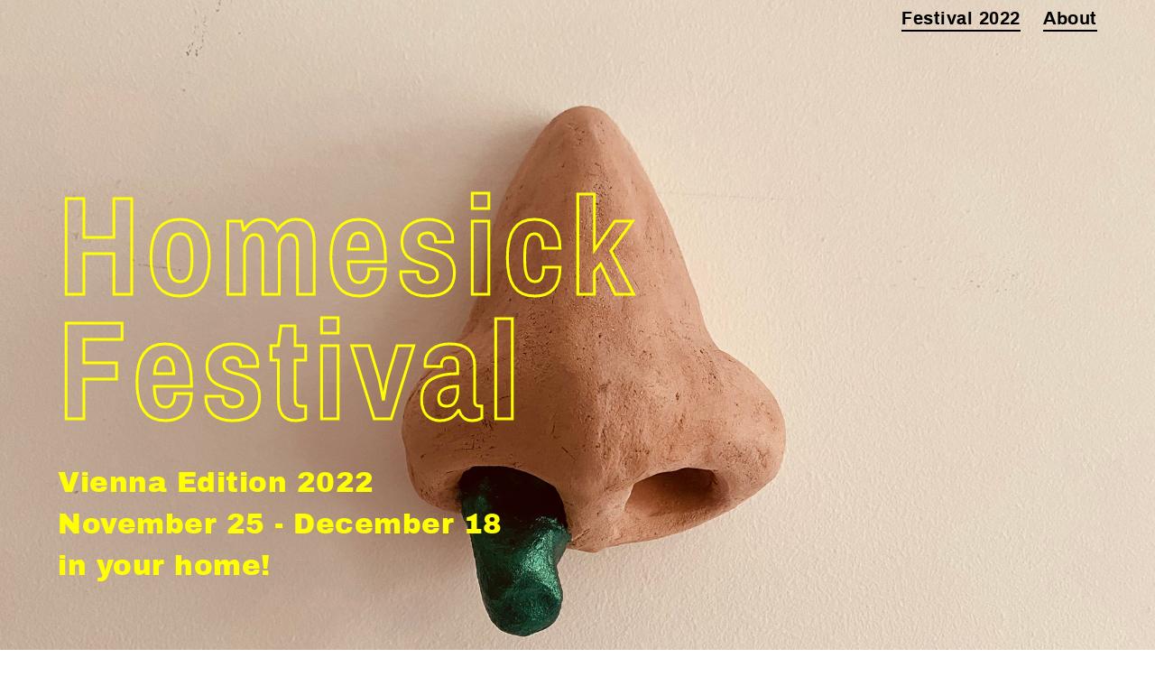

--- FILE ---
content_type: text/html
request_url: http://www.homesickfestival.eu/
body_size: 11314
content:
<!DOCTYPE html>
<html lang="en">
    <head>
        <meta http-equiv="Content-Type" content="text/html; charset=utf-8">
        <title>Homesick Festival – Vienna Edition 2022</title>
        <meta name="description" content="Performance Festival exploring the environment of private homes">
        <meta name="viewport" content="width=device-width, initial-scale=1.0">
        <link rel="stylesheet" href="homesick.css" type="text/css" media="screen">
		<link rel="shortcut icon" href="images/icon.jpg"  type="image/x-icon">
    </head>
    <body>
		<header class="vie-22">
			<div class="bg wrapper">
				<nav>
					<ul>
					<li><a href="index.html">Festival 2022</a></li>
					<li><a href="about.html">About</a></li>
					</ul>
				</nav>
				<h1>Home&shy;sick<br>
				Festi&shy;val</h1>
				<div class="start">
				<h2>Vienna Edition 2022</h2>				 
					November 25 - December 18<br>
					in your home!<br><br>
				</div>
			</div>	
			</header>
			<div class="wrapper top">
				<div class="wrapper-narrow">	
					<strong>Homesick Festival</strong> presents a series of performances that take place in private homes. Conceived by <strong>Michikazu Matsune</strong> and presented by <a href="https://w.dasweissehaus.at/en/exhibition/homesick-festival/" target="_blank"><strong>das weisse haus</strong></a>, the Vienna 2022 edition is joined by <strong>Pablo Chiereghin, Luiza Furtado, Daniel Hafner, Anna Khodorkovskaya</strong> and <strong>Margot Pilz</strong>. Upon booking, a pair of artists visit the homes of Vienna residents to perform in person, exploring the environment of private homes as a stage for unique encounters and shared experiences. Inspired by our background, history, everyday life, wishes and dreams, Homesick Festival offers opportunities to (re)connect with our experience of home, current location, life situation and our state of being. 		
					<strong>Book us and invite your friends, family and neighbours!</strong>
				</div>
				
				<!---<div class="wrapper-image">
					<div class="video-container">
						<iframe src="https://player.vimeo.com/video/xy" frameborder="0" webkitallowfullscreen mozallowfullscreen allowfullscreen></iframe>
					</div>
				<div class="bx-slider">
					<div><img src="images/zgb/homesickfestival-zgb19-01.jpg" alt=""></div>
					<div><img src="images/zgb/homesickfestival-zgb19-02.jpg" alt=""></div>
					<div><img src="images/zgb/homesickfestival-zgb19-03.jpg" alt=""></div>
					<div><img src="images/zgb/homesickfestival-zgb19-04.jpg" alt=""></div>
				  	<div><img src="images/zgb/homesickfestival-zgb19-05.jpg" alt=""></div>
					<div><img src="images/zgb/homesickfestival-zgb19-06.jpg" alt=""></div>
					<div><img src="images/zgb/homesickfestival-zgb19-07.jpg" alt=""></div>
					<div><img src="images/zgb/homesickfestival-zgb19-08.jpg" alt=""></div>
					<div><img src="images/zgb/homesickfestival-zgb19-09.jpg" alt=""></div>
					<div><img src="images/zgb/homesickfestival-zgb19-10.jpg" alt=""></div>
				</div> 
			</div>
			<div class="wrapper-narrow">
				Performances and interventions included <em>Title</em> (by Name), .
			</div>--->
			
			<h3>Artists</h3>
				<ul class="list-artists wrapper-narrow">
					<li><img src="images/vie22/anna5.jpg" alt="">
							<div>
							<h4>Anna Khodorkovskaya</h4>
							is an artist currently interested in the fields of art in public space and community projects. As a child, Anna spent her summer holidays in a dacha, her grandmother’s country house where she developed her drawing skills by copying the images of the many postcards her family collected over the years. As a teen, she was busy with after-school courses in art, sports, languages and even journalism, but that didn’t save her from hanging out with the strange denizens of her neighbourhood in 90’s and 00’s Moscow. She enrolled in the Art University of Moscow only to discover that art students were taught to become graphic designers. Thereafter, despite having had some good jobs here and there, she couldn’t rid herself of the perception that designing is an evil tool of capitalists. In 2011 Anna arrived in Vienna with the ambition of finally becoming a real artist!
					</div></li>
					<li><img src="images/vie22/daniel.jpg" alt="">
							<div>
							<h4>Daniel Hafner</h4>
							is an artist whose work ranges from painting to performance and sound art. He studied digital media and sculpture as well as art in public space at the Academy of Fine Arts, Vienna. Following several residencies abroad, a site-specific approach became increasingly important to his practice. In his performance works, Daniel often experiments with found objects in combination with manual algorithms. Evolution process, technological progress and collective constructions of social coexistence are some of the issues on which he focuses. Daniel was raised in the coutryside at the eastern foot of the Kor Alps—basically in the woods. He grew up fascinated by whatever he found in his surroundings, modifying and merging them into a chaotic universe with its own order.
						</div></li>
						<li><img src="images/vie22/luiza.jpg" alt="">
						<div>
						 	<h4>Luiza Furtado</h4>
							 was born on an island of magic and raised between the saltiness of Florianópolis and the intensity of Rio de Janeiro. Throughout her childhood and youth, Luiza was engaged in years of classical dance training and never ending chats with her siblings on the kitchen floor. Then a change :O a big change. She recently moved to Vienna to join the lovely Kontextuelle Malerei class at the Academy of Fine Arts. Combining painting, soft sculpture, video and poetry, Luiza researches intuitive dance and costume creation as empowering practices. She misses the sharp, almost hurting, sunlight and the anthropological experience of “resenha da cozinha” (“kitchen talks") and does anything she can think of just to feel a little less homesick. 

						</div></li>
					<li><img src="images/vie22/margot.jpg" alt="">
							<div>
							<h4>Margot Pilz</h4>
							is a visual artist and a pioneer of conceptual and feminist art in Austria. She was born in Haarlem in the Netherlands and spent her childhood in Java, Indonesia, a colony of the Netherlands at the time. When the Japanese army invaded Indonesia during World War II, her father was sent to a concentration camp in Sumatra. She and her mother spent two years among 8,000 prisoners in Lampersari concentration camp. Based in Vienna since the 1950s, Margot develops works ranging from photography and performance to installation and ceramic sculptures. In reaction to her arrest at the Third Women's Festival in Vienna (1978), she started using her own body as a main subject. Her work addresses taboos, traumas, stereotypes, and environmental concerns. She was awarded several prestigeous prizes, most recently the Österreichischer Kunstpreis für Medienkunst 2022. Margot lives on the outskirts of Vienna and trains one-and-a-half hours every morning.    


					</div></li>
						<li><img src="images/vie22/michikazu.jpg" alt="">
							<div>
							<h4>Michikazu Matsune</h4>
							grew up in the seaside town of Kobe, near a resort beach. When Michikazu was small, his father took him and his brothers to the airport only to watch airplanes departing and landing—a memory that probably affected his later life in some ways. He moved to Vienna in the 1990s by sheer coincidence—a funny story, which he would rather tell you about another time. Michikazu is a performance artist whose practices range from stage-work and intervention in public and private spaces to fabricating artefacts for performative action. His work, combining documentary and conceptual methods with a subtle sense of humour, examines the tension around our cultural ascriptions and social identifications. His urge to deal with the past, his childhood, current states of being, and unknown future, inspired him to initiate the first Homesick Festival in Vienna in 2017. Michikazu drinks green tea every morning.

					</div></li>
						<li><img src="images/vie22/pablo.jpg" alt="">
							<div>
							<h4>Pablo Chiereghin</h4>
							is an artist who uses his kindness to win trust but then creates problems and structural provocations, which, most of the time, end up with awkward smiles. His practice deals with social and political dynamics and finds fertile ground in the reality where behaviors and rules cause entropy and discrepancies. He destroys gallery signs, defrauds the public that invests in finance, plays street-gambling games in exhibition spaces, vandalizes his own car and organizes parties in bank foyers. Pablo was born in Adria, the city which gave the name to the Adriatic sea. He misses the sea. For about fifteen years, he has been telling long or short tales—depending on the circumstances, his personal motivation and the weather—of the place and the way he grew up. Pablo currently lives another day in capitalism.

				</ul>
				<h3>Booking</h3>
				<div class="wrapper-narrow">
                	<div class="left">
						
						
						<ul class="list-bullet">

						<li>Bookings available for November 25 - December 18, 2022.</li>
						<li>Send the request form to arrange an exact date and time.</li>
						<li>Our visit usually takes 70 - 90 min.</li>
						<li>Two artists will visit. You can request one artist, if you like, and the second artist will be suggested by the festival.</li>
						<li>Free donation / Pay as you can.</li>
						</ul>
						Invite your friends, family and neighbours to make it a shared experience!
        				Looking forward to seeing you in your home.
        			</div><div class="right">
						Send in the<br>
						<span class="large"><strong><a href="mailto:homesick@homesickfestival.eu?subject=Request%20Homesick%20Festival&amp;body=-%20I%20would%20like%20to%20host%20Homesick%20Festival%20in%20my%20home!%20-%0A%0AFull%20name%3A%0A%0AAddress%20(Only%20in%20Vienna)%3A%0A%0ATelephone%3A%20%20%0A%0AEmail%3A%0A%0APreferred%20date%20%26%20time%201%3A%0APreffered%20date%20%26%20time%202%3A%0A%0AExpected%20number%20of%20guests%3A%0A%0ARequested%20artist%3A%20%0A(The%20visit%20will%20be%20by%20two%20artists.%20You%20can%20request%20one%20artist%2C%20if%20you%20like.%20The%20second%20artist%20will%20be%20suggested%20by%20the%20Festival.)%0A%0APlease%20introduce%20yourself%20and%20your%20guests%20shortly%3A%0A%0A%0A*%20Booking%20is%20not%20yet%20complete%20until%20you%20receive%20a%20confirmation%20from%20the%20festival.%20">Request Form</a></strong></span> 
        				
					</div>
				</div>
				<footer>
					<h3>Credits</h3>
					A project by Michikazu Matsune<br>
					Presented by das weisse haus<br>
					Supported by the Cultural Department of the City of Vienna / MA7
					
					<p class="grey">
					Portrait photos: © Anna Khodorkovskaya © Daniel Hafner © Luiza Furtade © Margot Pilz by Michikazu Matsune © Michikazu Matsune © Pablo Chiereghin /// Image photo: Rotznase © Michikazu Matsune<br><br>
					</p>
        		</footer>
		</div><!-- .wrapper -->
		<script src="js/jquery-1.10.2.min.js"></script>
		<script src="js/jquery.bxslider.min.js"></script>
		<script>
		  $(function(){
			  $('.bx-slider').bxSlider({
				pagerType: 'short'
			  });
			});
		</script>
    </body>
</html>




--- FILE ---
content_type: text/css
request_url: http://www.homesickfestival.eu/homesick.css
body_size: 12521
content:
@charset "UTF-8";
@import url("reset.css");
@font-face {
    font-family: 'archivo';
    src: url('fonts/archivo-regular-webfont.woff2') format('woff2'),
         url('fonts/archivo-regular-webfont.woff') format('woff');
    font-weight: 400;
    font-style: normal;
}
@font-face {
    font-family: 'archivo';
    src: url('fonts/archivo-bold-webfont.woff2') format('woff2'),
         url('fonts/archivo-bold-webfont.woff') format('woff');
    font-weight: 800;
    font-style: normal;
}
@font-face {
    font-family: 'archivo';
    src: url('fonts/archivo-italic-webfont.woff2') format('woff2'),
         url('fonts/archivo-italic-webfont.woff') format('woff');
    font-weight: normal;
    font-style: italic;
}
@font-face {
    font-family: 'archivo_blackregular';
    src: url('fonts/archivoblack-regular-webfont.woff2') format('woff2'),
         url('fonts/archivoblack-regular-webfont.woff') format('woff');
    font-weight: normal;
    font-style: normal;
}
@font-face {
    font-family: 'archivo_narrowbold';
    src: url('fonts/archivonarrow-bold-webfont.woff2') format('woff2'),
         url('fonts/archivonarrow-bold-webfont.woff') format('woff');
    font-weight: normal;
    font-style: normal;
}
html {
	background: white;
	font-size: 100%;
	height: 100%;
	width: 100%;
	-webkit-box-sizing: border-box;
	-moz-box-sizing: border-box;
	box-sizing: border-box;
	-webkit-text-size-adjust: 100%;
	-ms-text-size-adjust: 100%;
	-webkit-font-smoothing: antialiased;
	-moz-osx-font-smoothing: grayscale;
}
*,
*::before,
*::after {
	-webkit-box-sizing: border-box;
	box-sizing: border-box;
}  
body {
	font-family: 'archivo', sans-serif;
	color: black;
	font-size: 1.6em;
	font-weight: 400;
	letter-spacing: 0.02em;
	line-height: 1.5;
	position: relative;
	min-height: 100%;
}
a {
	border: 0;
	outline: 0;
}
a:link, a:visited {
	color: black;
	text-decoration: none;
	border-bottom: 0.1em solid black;
}
a:hover {
	-moz-transition-duration: 0.2s;
	-o-transition-duration: 0.2s;
    -webkit-transition-duration: 0.2s;
    transition-duration: 0.2s;
	border-bottom: 0.1em solid transparent;
}
a:active {
	outline: 0;
	color: black;
	border-bottom: none;
	-webkit-tap-highlight-color: rgba(0,0,0,0);
  	-webkit-tap-highlight-color: transparent;
}
img {
	width: 100%;
	vertical-align: bottom;
}
p {
	margin: 1.2em 0;
}
strong {
	font-weight: 800;
}
em {
	font-style: italic;
}
h1,
h3 {
	font-family: 'archivo_narrowbold', sans-serif;
	letter-spacing: 0.04em;
	line-height: 1.1;
	color: rgba(0,0,0,1);
	-webkit-text-fill-color: transparent;
	-webkit-text-stroke-width: 0.02em;
	-webkit-text-stroke-color: black;
}
h1 {
	font-size: 6em;
	line-height: 0.9;
}
h2 {
	font-family: 'archivo_blackregular', sans-serif;
	margin-bottom: 0;
}
h3 {
	font-size: 2.5em;
	margin: 3em 0 1.2em 0;
}
h4 {
	font-weight: 800;
	font-size: 1.2em;
	margin: 2.8em 0 1.2em 0;
}
/***********************************************************************/
/******************************* STRUCTURE ******************************/ 
/***********************************************************************/

/****************** Header ******************/


/******** Nav ********/ 
nav {
	position: absolute;
	top: 0;
	right: 0;
	float: right;
}
nav ul li {
	float: left;
	margin-right: 1em;
}
nav ul li:last-child {
	margin-right: 0;
}
nav ul li a {
	display: block;
	padding-top: 0.5em;
	font-size: 0.8em;
	font-weight: 800;
	line-height: 1.15;
}
nav ul li a.current {
	border: none;
}
/****************** Main ******************/

/****************** Footer ******************/
footer {
	font-style: italic;
	font-size: 0.7em;
	margin: 8em 0 2em 0;
	max-width: 34em;
}
footer a.no-border {
	display: block;
	width: 5em;
	margin: 0 0 1.5em 0;
}

footer h3 {
	display: none;
}
/***********************************************************************/
/******************************* CLASSES *******************************/ 
/***********************************************************************/

.wrapper {
	width: 90%;
	max-width: 50em;
	margin: 0 auto;
	position: relative;
}
.wrapper-narrow {
	max-width: 42em;
	margin: 0 auto;
}
.wrapper-image {
	margin: 4em auto;
	max-width: 35em;
}
.start {
	margin: 1em 0 0;
	font-size: 1.2em;
	font-family: 'archivo_blackregular', sans-serif;
}
.start span {
	font-family: 'archivo', sans-serif;
	font-size: 0.6em;
	font-weight: 800;
}
.h3 {
	font-size: 2.5em;
	margin-bottom: 1.2em;
	line-height: 1.1;
}
.top {
	padding-top: 6em;
}
.no-border {
	border: none !important;
}
.left {
	width: 65%;
	display: inline-block;
	vertical-align: middle;
	padding: 0 5% 0 0;
	border-right: 0.2em solid #000;
}
.right {
	width: 35%;
	display: inline-block;
	vertical-align: middle;
	padding-left: 5%;
}
.left,
.right {
	font-size: 0.8em;
}
.right h4 {
	margin: 0 0 1em 0;
}
.large {
	font-size: 1.2em;
}
.grey {
	color: #a9a9a9;
}
/****************** Video ******************/
.video-container {
	position:relative;
	padding: 56.25% 0 0 0;
	margin: 2em 0;
}
.video-container iframe {
	position:absolute;
	top:0;
	left:0;
	width:100%;
	height:100%;
}
/****************** Image Bg ******************/
.bg {
	padding: 8em 0;
}
.vie-22 {
	color: rgb(242, 0, 255);
	background: url(images/vie22/image-festival-vie-22c.jpg) no-repeat center center scroll #fff;
	-webkit-background-size: cover;
	-moz-background-size: cover;
	-o-background-size: cover;
	background-size: cover;
	height: 100%;
	width: 100%;
	overflow: hidden;
}
.vie-22 h1,
.vie-22 h2 {
    -webkit-text-stroke-color: yellow;
}
.vie-22 .start {
	color: yellow;
}
.vie-19 {
	color: springgreen;
	background: url(images/vie19/image-festival-vie-19.jpg) no-repeat center center scroll #fff;
	-webkit-background-size: cover;
	-moz-background-size: cover;
	-o-background-size: cover;
	background-size: cover;
	height: 100%;
	width: 100%;
	overflow: hidden;
}
.vie-19 h1,
.vie-19 h2 {
    -webkit-text-stroke-color: springgreen;
}
.vie-19 .start {
	color: springgreen;
	text-shadow: 0.02em 0.02em 0.02em rgba(0,0,0,0.7);
}
.zgb {
	color: mediumblue;
	background: url(images/zgb/image-festival-zgb.jpg) no-repeat center center scroll #fff;
	-webkit-background-size: cover;
	-moz-background-size: cover;
	-o-background-size: cover;
	background-size: cover;
	height: 100%;
	width: 100%;
	overflow: hidden;
}
.zgb h1,
.zgb h2 {
    -webkit-text-stroke-color: mediumblue;
}
.zgb .start {
	color: mediumblue;
	text-shadow: 0.02em 0.02em 0.02em rgba(255,255,255,1);
}
.dus {
	background: url(images/dus/image-festival-dus.jpg) no-repeat center center scroll #fff;
	-webkit-background-size: cover;
	-moz-background-size: cover;
	-o-background-size: cover;
	background-size: cover;
	height: 100%;
	width: 100%;
	overflow: hidden;
}
.dus h1,
.dus h2 {
	-webkit-text-stroke-color: Crimson;
}
.dus .start {
	color: Crimson;
}
.vie {
	color: yellow;
	background: url(images/vie/image-festival-vie.jpg) no-repeat center center scroll #fff;
	-webkit-background-size: cover;
	-moz-background-size: cover;
	-o-background-size: cover;
	background-size: cover;
	height: 100%;
	width: 100%;
	overflow: hidden;
}
.vie h1,
.vie h2 {
    -webkit-text-stroke-color: yellow;
}
.vie .start {
	color: yellow;
}

/****************** Lists ******************/

.list-bullet {
	margin: 1.2em;
	list-style: disc;
}

.list-artists li {
   margin-bottom: 4em;
   font-size: 0.8em;
}
.list-artists li:last-child {
	margin-bottom: 0;
}
.list-artists li h4 {
	margin: 0 0 0.5em 0;
}
.list-artists li img {
	float: right;
	width: 35%;
}
.list-artists li div {
	float: left;
	width: 60%;
}
nav::after,
nav ul li::after,
.list-artists::after,
.list-artists li::after
{
	clear: both;
	display: table;
	content: "";
}
/****************** Slider ******************/
.bx-wrapper {
  position: relative;
  margin-bottom: 60px;
  padding: 0;
  *zoom: 1;
  -ms-touch-action: pan-y;
  touch-action: pan-y;
}
.bx-wrapper img {
  max-width: 100%;
  display: block;
}
.bxslider {
  margin: 0;
  padding: 0;
}
ul.bxslider {
  list-style: none;
}
.bx-viewport {
  /*fix other elements on the page moving (on Chrome)*/
  -webkit-transform: translatez(0);
}
/** THEME
===================================*/
.bx-wrapper {
  background: #fff;
}
.bx-wrapper a {
	border-bottom: 0;
}
.bx-wrapper .bx-pager,
.bx-wrapper .bx-controls-auto {
  position: absolute;
  bottom: -30px;
  width: 100%;
}
/* LOADER */
.bx-wrapper .bx-loading {
  min-height: 50px;
  background: url('images/bx_loader.gif') center center no-repeat #ffffff;
  height: 100%;
  width: 100%;
  position: absolute;
  top: 0;
  left: 0;
  z-index: 2000;
}
/* PAGER */
.bx-wrapper .bx-pager {
  text-align: center;
  font-size: .75em;
  font-weight: bold;
  color: #666;
  padding-top: 20px;
}
.bx-wrapper .bx-pager.bx-default-pager a {
  background: #666;
  text-indent: -9999px;
  display: block;
  width: 10px;
  height: 10px;
  margin: 0 5px;
  outline: 0;
  -moz-border-radius: 5px;
  -webkit-border-radius: 5px;
  border-radius: 5px;
}
.bx-wrapper .bx-pager.bx-default-pager a:hover,
.bx-wrapper .bx-pager.bx-default-pager a.active,
.bx-wrapper .bx-pager.bx-default-pager a:focus {
  background: #000;
}
.bx-wrapper .bx-pager-item,
.bx-wrapper .bx-controls-auto .bx-controls-auto-item {
  display: inline-block;
  vertical-align: bottom;
  *zoom: 1;
  *display: inline;
}
.bx-wrapper .bx-pager-item {
  font-size: 0;
  line-height: 0;
}
/* DIRECTION CONTROLS (NEXT / PREV) */
.bx-wrapper .bx-prev {
  left: 10px;
  background: url('images/controls.png') no-repeat 0 -32px;
}
.bx-wrapper .bx-prev:hover,
.bx-wrapper .bx-prev:focus {
  background-position: 0 0;
}
.bx-wrapper .bx-next {
  right: 10px;
  background: url('images/controls.png') no-repeat -43px -32px;
}
.bx-wrapper .bx-next:hover,
.bx-wrapper .bx-next:focus {
  background-position: -43px 0;
}
.bx-wrapper .bx-controls-direction a {
  position: absolute;
  top: 50%;
  margin-top: -16px;
  outline: 0;
  width: 32px;
  height: 32px;
  text-indent: -9999px;
  z-index: 9999;
}
.bx-wrapper .bx-controls-direction a.disabled {
  display: none;
}
/* AUTO CONTROLS (START / STOP) */
.bx-wrapper .bx-controls-auto {
  text-align: center;
}
.bx-wrapper .bx-controls-auto .bx-start {
  display: block;
  text-indent: -9999px;
  width: 10px;
  height: 11px;
  outline: 0;
  background: url('images/controls.png') -86px -11px no-repeat;
  margin: 0 3px;
}
.bx-wrapper .bx-controls-auto .bx-start:hover,
.bx-wrapper .bx-controls-auto .bx-start.active,
.bx-wrapper .bx-controls-auto .bx-start:focus {
  background-position: -86px 0;
}
.bx-wrapper .bx-controls-auto .bx-stop {
  display: block;
  text-indent: -9999px;
  width: 9px;
  height: 11px;
  outline: 0;
  background: url('images/controls.png') -86px -44px no-repeat;
  margin: 0 3px;
}
.bx-wrapper .bx-controls-auto .bx-stop:hover,
.bx-wrapper .bx-controls-auto .bx-stop.active,
.bx-wrapper .bx-controls-auto .bx-stop:focus {
  background-position: -86px -33px;
}
/* PAGER WITH AUTO-CONTROLS HYBRID LAYOUT */
.bx-wrapper .bx-controls.bx-has-controls-auto.bx-has-pager .bx-pager {
  text-align: left;
  width: 80%;
}
.bx-wrapper .bx-controls.bx-has-controls-auto.bx-has-pager .bx-controls-auto {
  right: 0;
  width: 35px;
}
/* IMAGE CAPTIONS */
.bx-wrapper .bx-caption {
  position: absolute;
  bottom: 0;
  left: 0;
  background: #666;
  background: rgba(80, 80, 80, 0.75);
  width: 100%;
}
.bx-wrapper .bx-caption span {
  color: #fff;
  font-family: Arial;
  display: block;
  font-size: .85em;
  padding: 10px;
}


	@media screen and (max-width: 70em) {
		html {
			font-size: 95%;
		}
		.artists li img {
			width: 45%;
		}
		.artists li div {
			width: 50%;
		}
		
	}
	@media screen and (max-width: 60em) {
		html {
			font-size: 90%;
		}
		.bg {
			padding: 5.5em 0;
		}
		.top {
			padding-top: 5.5em;
		}
		
	}
	@media screen and (max-width: 50em) {
		html {
			font-size: 80%;
		}
		h1 {
			font-size: 5em;
		}
		.bg {
			padding: 6em 0;
		}
		.start {
			font-size: 1em;
		}
		.list-artists li img {
			float: none;
			width: 60%;
		}
		.list-artists li div {
			float: none;
			width: 100%;
			margin-top: 0.7em;
		}
		.left,
		.right {
			padding: 0;
			display: block;
			width: 100%;
		}
		.right h4 {
			margin: 1em 0 1em 0;
		}
		.left {
			padding: 0 0 1.2em 0;
			border-right: none;
			border-bottom: 0.2em solid #000;
		}
	}
	@media screen and (max-width: 40em) {
		.list-artists li img {
			width: 80%;
			vertical-align: inherit;
		}
	}
	@media screen and (max-width: 30em) {
		.bg {
			padding: 4em 0;
			}
		.top {
			padding-top: 4em;
		}
		.list-artists li img {
			width: 100%;
			vertical-align: inherit;
		}
	}